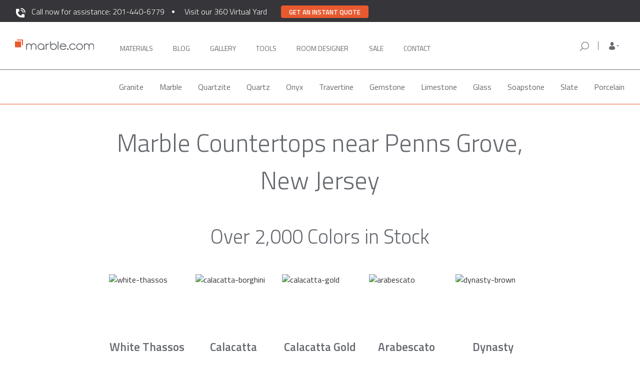

--- FILE ---
content_type: text/html; charset=UTF-8
request_url: https://marble.com/nj/marble-countertops/salem/penns-grove
body_size: 15172
content:
<!doctype html>
<html xmlns="https://www.w3.org/1999/xhtml" lang="en" xml:lang="en">
<head>
    <title>Best Marble Countertops in Penns Grove NJ | Marble.com</title>






                    <meta name="description" content="If you’re looking for marble countertops in Penns Grove NJ, there’s no better place than Marble.com. With 2000+ colors in stock, we can install in just 3 days."/>
                <meta name="keywords" content="granite, countertops, marble, counter tops, granite countertops, vanity tops, granite colors, edges, NJ, NY, PA, CT, kitchen, bathroom, counters, vanity, jacuzzi, fireplaces, estimate, prices"/>
        <meta name="robots" content="index, follow">
    

<meta charset="utf-8">
<meta http-equiv="content-type" content="text/html;charset=UTF-8">
<meta http-equiv="X-UA-Compatible" content="IE=edge">
<meta name="viewport" content="width=device-width, initial-scale=1">
<meta property="fb:app_id" content="379371408924046">
<meta name="p:domain_verify" content="453ceeefb3f5a438fb78f499e492accd"/>
<meta name="msvalidate.01" content="B3D0F964100EF04A79C366DF5D14BAF0"/>
<meta name="csrf-token" content="XN9BQt6Aepr6tutmENSB98DnonkwZpE5ZtvHLPfS"/>
<link rel="shortcut icon" href="/favicon.ico"/>
<meta property="twitter:card" content="summary">
    <meta property="twitter:site" content="@marbledotcom">
    <meta property="twitter:title" content="Best Marble Countertops in Penns Grove NJ | Marble.com">
    <meta property="twitter:description" content="If you’re looking for marble countertops in Penns Grove NJ, there’s no better place than Marble.com. With 2000+ colors in stock, we can install in just 3 days.">
    <meta property="twitter:creator" content="@marbledotcom">
    <meta property="twitter:image:src" content="https://marble.com/img/socials-logo.png">
    <meta property="twitter:domain" content="marble.com">
    
<meta property="og:url" content="https://marble.com/nj/marble-countertops/salem/penns-grove">
    <meta property="og:title" content="Best Marble Countertops in Penns Grove NJ | Marble.com">
    <meta property="og:description" content="If you’re looking for marble countertops in Penns Grove NJ, there’s no better place than Marble.com. With 2000+ colors in stock, we can install in just 3 days.">
    <meta property="og:type" content="website">
    <meta property="og:image" content="https://marble.com/img/socials-logo.png">
    <meta property="og:image:width" content="1200">
    <meta property="og:image:height" content="630">
    <meta property="og:site_name" content="Marble.com">
    


            <link rel="canonical" href="https://marble.com/nj/marble-countertops/salem"/>
    <link rel="preload" href="https://marble.com/css/bootstrap.min.css" as="style" onload="this.onload=null;this.rel='stylesheet'">
<noscript><link rel="stylesheet" href="https://marble.com/css/bootstrap.min.css"></noscript>
<!--<link rel="stylesheet" type="text/css" media="screen" href="/css/bootstrap.min.css">-->
<script async src="https://cdnjs.cloudflare.com/ajax/libs/loadCSS/3.1.0/loadCSS.min.js"></script>
<script src="https://www.google.com/recaptcha/api.js" defer></script>

<link rel="preconnect" href="https://fonts.googleapis.com">
<link rel="preconnect" href="https://fonts.gstatic.com" crossorigin>
<link rel="preload" href="https://fonts.googleapis.com/css2?family=Roboto:ital,wght@0,100;0,300;0,400;0,500;0,700;0,900;1,100;1,300;1,400;1,500;1,700;1,900&display=swap" as="style" onload="this.rel='stylesheet'">
<noscript><link rel="stylesheet" href="https://fonts.googleapis.com/css2?family=Roboto:ital,wght@0,100;0,300;0,400;0,500;0,700;0,900;1,100;1,300;1,400;1,500;1,700;1,900&display=swap"></noscript>
<link rel="preload" href="https://fonts.googleapis.com/css2?family=Titillium+Web:ital,wght@0,200;0,300;0,400;0,600;0,700;1,200;1,300;1,400;1,600;1,700&display=swap" as="style" onload="this.rel='stylesheet'">
<noscript><link rel="stylesheet" href="https://fonts.googleapis.com/css2?family=Titillium+Web:ital,wght@0,200;0,300;0,400;0,600;0,700;1,200;1,300;1,400;1,600;1,700&display=swap"></noscript>
<link rel="stylesheet" media="screen" href="/css/base.css?id=fd7f79cb97f4419e94fe">

    <script async src="/js/hotjar.js"></script>

<script async src="https://www.googletagmanager.com/gtag/js?id=G-Z1W69LT5ER"></script>
<script> window.dataLayer = window.dataLayer || []; function gtag(){dataLayer.push(arguments);} gtag('js', new Date()); gtag('config', 'G-Z1W69LT5ER'); </script>

<script type="application/ld+json">
{
  "@context": "https://schema.org",
  "@type": "Organization",
  "name": "Marble.com",
  "url": "https://marble.com",
  "logo": "https://marble.com/images/logo.png",
   "contactPoint": [
            {
             "@type": "ContactPoint",
             "telephone": "+1-201-440-6779",
             "contactType": "sales",
             "areaServed": [ "US" ]
            }
        ],

  "sameAs": [
    "https://www.facebook.com/marbledotcom",
    "https://www.instagram.com/marbledotcom/",
    "https://www.linkedin.com/company/marble-com/",
    "https://twitter.com/Marbledotcom",
    "https://www.youtube.com/channel/UC-EQCNzBgK3hzTcgUMW8cUQ"
  ]
}
</script>
<script type="application/ld+json">
{
    "@context":"https://schema.org",
    "@type":"WebSite",
    "name":"Marble.com",
    "url":"https://marble.com",
    "potentialAction": {
        "@type": "SearchAction",
        "target": "https://marble.com/search/{search_term_string}?src=mc_google",
        "query-input": "required name=search_term_string"
    }
}
</script>
<script type="application/ld+json">
    {
        "@context": "https://schema.org",
        "@id": "https://marble.com/#webpage",
        "@type": "WebPage",
        "url": "https://marble.com/",
        "name": "Marble.com"
    }
</script>
<!-- Facebook Pixel Code -->
    <script>
        !function (f, b, e, v, n, t, s) {
            if (f.fbq) return;
            n = f.fbq = function () {
                n.callMethod ?
                    n.callMethod.apply(n, arguments) : n.queue.push(arguments)
            };
            if (!f._fbq) f._fbq = n;
            n.push = n;
            n.loaded = !0;
            n.version = '2.0';
            n.queue = [];
            t = b.createElement(e);
            t.defer = !0;
            t.src = v;
            s = b.getElementsByTagName(e)[0];
            s.parentNode.insertBefore(t, s)
        }(window, document, 'script',
            'https://connect.facebook.net/en_US/fbevents.js');
        fbq('init', '1214393988713360');
        fbq('track', 'PageView');
    </script>
<script>
    /* for IE11 compatibility - pass in an array-like object (e.g. a NodeList) and it will be converted to an actual array */
    if (!Array.from) {
        Array.from = function (arrayLike) {
            return Array.prototype.slice.call(arrayLike);
        }
    }

    var getAll = document.querySelectorAll.bind(document);
    var getFirst = document.querySelector.bind(document);
</script>


<link rel="preload" href="https://marble.com/css/icons/css/glyphicons.css" as="style" onload="this.onload=null;this.rel='stylesheet'">
<link rel="preload" href="https://marble.com/css/main.css" as="style" onload="this.onload=null;this.rel='stylesheet'">
<link rel="preload" href="https://marble.com/css/select2.css" as="style" onload="this.onload=null;this.rel='stylesheet'">
<link rel="preload" href="https://marble.com/css/cocoen.min.css" as="style" onload="this.onload=null;this.rel='stylesheet'">
<link rel="preload" href="https://marble.com/css/onecss.css" as="style" onload="this.onload=null;this.rel='stylesheet'">
<link rel="preload" href="https://marble.com/css/onecss2.min.css" as="style" onload="this.onload=null;this.rel='stylesheet'">
<link rel="preload" href="https://marble.com/css/header-footer.css" as="style" onload="this.onload=null;this.rel='stylesheet'">
<!--<noscript><link rel="stylesheet" href="https://marble.com/css/onecss3.css"></noscript>-->
<link rel="preload" href="https://marble.com/css/store-location.css" as="style" onload="this.onload=null;this.rel='stylesheet'">
<noscript><link rel="stylesheet" href="https://marble.com/css/store-location.css"></noscript>
<link rel="preload" href="https://marble.com/css/bottom-navbar-mobile.css" as="style" onload="this.onload=null;this.rel='stylesheet'">
<noscript><link rel="stylesheet" href="https://marble.com/css/bottom-navbar-mobile.css"></noscript>

    <!--<script src="//code.jivosite.com/widget.js" jv-id="O8bbFoJKb7" defer></script>-->

    <script async>(function(s,u,m,o,j,v){j=u.createElement(m);v=u.getElementsByTagName(m)[0];j.async=1;j.src=o;j.dataset.sumoSiteId='0af0be24b2f318dba81535fc75d176fb90081c78cdb0f48d9fbc54c7dc5977f5';v.parentNode.insertBefore(j,v)})(window,document,'script','//load.sumo.com/');</script>

        <link rel="stylesheet" type="text/css" href="//cdn.jsdelivr.net/npm/slick-carousel@1.8.1/slick/slick.min.css"/>
    <link rel="stylesheet" type="text/css" href="/css/pages/local-countertops.css">
    <link rel="stylesheet" type="text/css" href="/css/reviews-component.css">
    <link rel="stylesheet" type="text/css" href="/css/brands-component.css">
</head>
<body>
<nav id="main_navbar" class="navbar navbar-default navbar-lower navbar_main top-nav-collapse affix">
    <div class="assistance-banner">
        <div class="container">
            <p id="assistance-banner__text">
                <img src="https://marble.com/img/phone-white.svg" width="23" height="23" style="margin-right: 10px" /><a href="tel:201-440-6779">Call now for assistance: 201-440-6779</a>
            </p>
            <p id="assistance-virtual-yard">
                <a href="#" onclick="window.location='https://marble.com/virtual-yard'" >Visit our 360 Virtual Yard</a>
            </p>
            <p class="get-a-quote-button-top"><button class="get-a-quote-button-top__btn" type="button" onclick="window.location='https://marble.com/countertop-estimator'">Get an instant quote</button></p>
        </div>
    </div>
    <div class="container" id="first_main_navbar">
        <div class="row container_nav">

            <!-- mobile nav bar -->
            <div class="navbar-header bottombeltmobile">
                <!-- using target="_self" so that links will work on countertop-estimator app -->
                <div class="nav-mobile__menu-row">
                    <button type="button" class="navbar-toggle toggle-menu marbletoggle leftMobileMenuButton">
                        <span class="sr-only">Toggle navigation</span>
                        <span class="icon-bar"></span>
                        <span class="icon-bar"></span>
                        <span class="icon-bar"></span>
                    </button>
                    <div class="header-qr show-xs">
                        <button class="btn btn-qr" id="site-qr-scan-button" data-identifier="site-qr-scan-button">
                            <img src="https://marble.com/img/header/qr-icon.svg" width="24" height="24">
                        </button>
                    </div>
                    <a class="logo-mobile hidden-lg hidden-sm hidden-md" href="/" target="_self">
                        <img class="logo-img-mobile" src="https://marble.com/img/header/marble-logo-new.svg"
                             alt="Marble.com" width="200" height="28">
                    </a>
                    <div id="toggle-mobile-search-form">
                        <img src="https://marble.com/img/header/search-icon.svg" alt="magnifying glass"
                             class="mobile-search-show hide" width="24" height="24">
                        <img src="https://marble.com/img/header/gray-close.svg" alt="hide search bar"
                             class="mobile-search-hide hide">
                    </div>
                    <div id="user-profile-mobile" class="position-anchor show-xs ">
                        <a href="#mobile-sidebar" target="_self" class="navbar-mobile-sidebar" 
                           role="button">
                            <img src="https://marble.com/img/header/mobile-person-logo.svg"
                                 data-image="https://marble.com/img/header/mobile-person-logo-open.svg"
                                 alt="My Account" width="24" height="24">
                            <button type="button" class="navbar-toggle toggle-user hide">
                                <span class="sr-only">Toggle navigation</span>
                                <span class="icon-bar x-transform"></span>
                                <span class="icon-bar x-transform"></span>
                                <span class="icon-bar x-transform"></span>
                            </button>
                        </a>
                    </div>

                    <div id="mobile-phone-call">
                        <a href="tel:201-440-6779"><img src="https://marble.com/phone-white.svg" width="20" height="20" /></a>
                    </div>

                    <!-- mobile search bar -->
                    <form class="mobile-search search_form" action="/search"
                          method="POST" role="search">
                        <div class="fake-shadow"></div>
                        <input type="hidden" name="_token" value="XN9BQt6Aepr6tutmENSB98DnonkwZpE5ZtvHLPfS">
                        <div class="search-field">
                            <div class="input-group">
                                <span class="input-group-btn">
                                    <button class="btn btn-default" type="submit"><img
                                                src="https://marble.com/img/header/search-icon.svg"
                                                alt="orange magnifying glass" width="24px" height="24px"></button>
                                </span>
                                <input type="text" autocomplete="off" class="form-control" placeholder="Search by Material, Stone Name, or Keyword"
                                       name="terms" id="mobile-srch-term"/>
                            </div>
                        </div>
                    </form> <!-- end mobile search bar -->
                </div>
            </div> <!-- end mobile navbar -->

            <!-- desktop navbar -->
            <div class="nav-tablet-and-up" id="main_menu_bar">
                <ul class="nav navbar-nav navbar-left left-navbar-links">
                    <li>
                        <a class="logo" href="/" target="_self">
                            <img class="logo_trans" src="https://marble.com/img/header/marble-logo-new.svg"
                                 alt="Marble.com" width="202" height="28">
                        </a>
                    </li>

                    <li class="main-navigation-link" style="margin-left: 35px">
                        <a class=" nav__option"
                           href="https://marble.com/countertops" target="_self">
                            Materials
                            <span class="hover-box"></span>
                        </a>
                    </li>
                    <li class="main-navigation-link">
                        <a class=" nav__option"
                           href="https://marble.com/articles" target="_self">
                            Blog
                            <span class="hover-box"></span>
                        </a>
                    </li>
                    <li class="main-navigation-link">
                        <a class=" nav__option"
                           href="https://marble.com/galleries" target="_self">
                            Gallery
                            <span class="hover-box"></span>
                        </a>
                    </li>
                    <li class="main-navigation-link">
                        <a class=" nav__option"
                           href="https://marble.com/design-tools" target="_self">
                            Tools
                            <span class="hover-box"></span>
                        </a>
                    </li>
                    <li class="main-navigation-link">
                        <a class=" nav__option"
                           href="https://marble.com/virtual-room-designer/kitchen-visualizer" target="_self" style="width: 105px;">
                            ROOM DESIGNER
                            <span class="hover-box"></span>
                        </a>
                    </li>

                    <li>
                        <a class=" nav__option"
                           
                           href="https://marble.com/sale" target="_self">
                            Sale
                            <span class="hover-box"></span>
                        </a>
                    </li>

                    <li class="main-navigation-link">
                        <a id="last-desktop-nav-link"
                           class=" nav__option"
                           href="https://marble.com/contact" target="_self">
                            Contact
                            <span class="hover-box"></span>
                        </a>
                    </li>
                </ul>

                <ul class="nav navbar-nav list-menu navbar-right nav-tablet-and-up "
                    id="right-nav-section">

                    <li class="nav-item-form right-search-form">
                        <form class="desktop-search search_form  "
                              action="/search" method="POST"
                              role="search">
                            <input type="hidden" name="_token" value="XN9BQt6Aepr6tutmENSB98DnonkwZpE5ZtvHLPfS">
                            <div class="search-field">
                                <div class="input-group">
                                <span class="input-group-btn">
                                    <button class="btn btn-default" type="submit"><img
                                                src="https://marble.com/img/header/search-icon.svg"
                                                alt="orange magnifying glass" width="24" height="24"></button>
                                </span>
                                    <span class="input-group-btn nav-search-close-icon">
                                    <button class="btn btn-default" type="button"><img
                                                src="https://marble.com/img/nav-icons/search-close-icon.svg"
                                                alt="orange magnifying glass" width="24" height="24"></button>
                                    </span>
                                    <input type="text" autocomplete="off" class="form-control" placeholder="Search by Material, Stone Name, or Keyword"
                                           name="terms" id="desktop-srch-term"/>
                                </div>
                            </div>
                        </form>
                    </li>

                    <li class="your-store-location">
                        <div class="right-search-icon">
                            <img src="https://marble.com/img/nav-icons/search-icon.svg" width="24" height="24">
                        </div>
                        <div class="ysl-header">
                            <div class="location-icon"><img src="https://marble.com/img/nav-icons/location-icon.svg" width="24" height="24"></div>
                            <div class="location-info">
                                <div class="store-zip-code-label">Your Store for <span class="zip-code">07086</span></div>
                                <div class="store-location-label"><span class="store-location">RIDGEFIELD PARK, NJ</span> <img class="store-switcher-icon" src="https://marble.com/img/nav-icons/arrow-small-down.svg" width="24" height="24"></div>
                            </div>
                        </div>
                        <div class="ysl-details-box">
                            <div class="zip-code-details-label">Your Store for <span class="zip-code-details">07086</span></div>
                            <div class="store-location-details-label">RIDGEFIELD PARK, NJ</div>
                            <div class="store-addr-line store-addr-line-1">1 Mt Vernon St.</div>
                            <div class="store-addr-line store-addr-line-2">Ridgefield Park, NJ 07660</div>
                            <div class="store-details-phone"><a href="tel:+1 (201) 4406-779">+1 (201) 4406-779</a></div>
                            <div class="store-details-open-container">
                                <span class="store-details-open">Currently Open</span>
                                <span class="store-details-open-info-hours">Today: <span class="today-working-hours">8AM - 5PM</span> <img class="store-working-hours" src="https://marble.com/img/nav-icons/arrow-small-down.svg" width="24" height="24"></span>
                                <div class="store-details-working-hours">
                                    <div>8AM - 5PM Monday - Friday</div>
                                    <div>8AM - 3PM Saturday</div>
                                    <div>Closed - Sunday</div>
                                </div>
                            </div>
                            <div class="box-div-line"></div>
                            <div class="store-change-label">Change your store</div>
                            <div class="store-change-form">
                                <div><img class="store-new-zip-code-icon" src="https://marble.com/img/nav-icons/search-icon.svg" width="20" height="20"><input class="store-new-zip-code" type="text" maxlength="5" pattern="[0-5.]+" name="change_zip_code" placeholder="Enter ZIP code" /></div>
                            </div>
                        </div>
                    </li>

                    <li class="nav-item-dropdown">
                        <span class="dropdown">
                            <a href="#" class="dropdown-toggle" data-toggle="dropdown" role="button"
                               aria-haspopup="true" aria-expanded="false">
                                <span class="dropdown-toggle-icon "></span>
                            </a>
                            <ul class="dropdown-menu">
                                <li>
                                    <a href="https://marble.com/my-materials">My account</a>
                                </li>
                                <li>
                                    <a href="https://marble.com/my-materials">Favorites</a>
                                </li>
                                <li class="main-nav-sign-in-out">
                                                                            <a href="https://marble.com/sign-in">Sign in / register</a>
                                                                    </li>
                            </ul>
                        </span>
                    </li>

                    <li style="margin-left: 10px;">
                        
                        <a id="last-desktop-nav-link" style="display: none !important;"
                           class="nav__option" href="https://marble.com/sign-in" target="_self">
                            SIGN IN
                            <span class="hover-box"></span>
                        </a>
                    </li>


                </ul>
            </div> <!-- end desktop navbar -->

            <!-- mobile side menu -->
            <div class="nav-mobile-background">
                <div id="nav-mobile" aria-role="nav">
                    <!-- mobile search -->
                    <div class="mobile-search-container">
                        <div class="mobile-search-input-container">
                            <form class="mobile-search-form  "
                                  action="/search" method="POST"
                                  role="search">
                                <button class="btn btn-default" type="submit">
                                    <img src="https://marble.com/img/header/search-icon.svg" width="24" height="24" />
                                </button>

                                <input type="hidden" name="_token" value="XN9BQt6Aepr6tutmENSB98DnonkwZpE5ZtvHLPfS">
                                <input class="mobile-search-input" style="width: 80%" type="text" autocomplete="off" placeholder="Search by Material, Stone Name, or Keyword" name="terms" id="desktop-srch-term" />
                            </form>
                        </div>
                    </div>
                    <!-- mobile menu -->
                    <ul>
                        <!--<li class="nav-mobile__item">
                            <a class="nav-mobile__link" href="https://marble.com/" target="_self">Home</a>
                        </li>-->
                        <li class="nav-mobile__item js-materials">
                            <span class="nav-mobile__link">Materials</span>
                            <span class="dropdown-indicator"><i class="fa fa-chevron-down"
                                                                aria-hidden="true"></i></span>
                        </li>
                        <ul class="nav-mobile__material-list">
                            <li class="nav-mobile__material-category ">
                                <a class="nav-mobile__category-link"
                                   href="https://marble.com/countertops" target="_self">All</a>
                            </li>
                            <li class="nav-mobile__material-category ">
                                <a class="nav-mobile__category-link"
                                   href="https://marble.com/granite-countertops"
                                   target="_self">Granite</a></li>
                            <li class="nav-mobile__material-category ">
                                <a class="nav-mobile__category-link"
                                   href="https://marble.com/marble-countertops"
                                   target="_self">Marble</a></li>
                            <li class="nav-mobile__material-category ">
                                <a class="nav-mobile__category-link"
                                   href="https://marble.com/quartzite-countertops"
                                   target="_self">Quartzite</a></li>
                            <li class="nav-mobile__material-category ">
                                <a class="nav-mobile__category-link"
                                   href="https://marble.com/onyx-countertops"
                                   target="_self">Onyx</a></li>
                            <li class="nav-mobile__material-category ">
                                <a class="nav-mobile__category-link"
                                   href="https://marble.com/travertine-countertops"
                                   target="_self">Travertine</a></li>
                            <li class="nav-mobile__material-category ">
                                <a class="nav-mobile__category-link"
                                   href="https://marble.com/quartz-countertops"
                                   target="_self">Quartz</a></li>
                            <li class="nav-mobile__material-category ">
                                <a class="nav-mobile__category-link"
                                   href="https://marble.com/gemstone-countertops"
                                   target="_self">Gemstone</a></li>
                            <li class="nav-mobile__material-category ">
                                <a class="nav-mobile__category-link"
                                   href="https://marble.com/limestone-countertops"
                                   target="_self">Limestone</a></li>
                            <li class="nav-mobile__material-category ">
                                <a class="nav-mobile__category-link"
                                   href="https://marble.com/glass-countertops"
                                   target="_self">Glass</a></li>
                            <li class="nav-mobile__material-category ">
                                <a class="nav-mobile__category-link"
                                   href="https://marble.com/slate-countertops"
                                   target="_self">Slate</a></li>
                            <li class="nav-mobile__material-category ">
                                <a class="nav-mobile__category-link"
                                   href="https://marble.com/soapstone-countertops"
                                   target="_self">Soapstone</a></li>
                        </ul>
                        <li class="nav-mobile__item">
                            <a class="nav-mobile__link" href="https://marble.com/articles" target="_self">Blog</a>
                        </li>
                        <li class="nav-mobile__item">
                            <a class="nav-mobile__link" href="https://marble.com/galleries" target="_self">Gallery</a>
                        </li>
                        <li class="nav-mobile__item">
                            <a class="nav-mobile__link" href="https://marble.com/design-tools" target="_self">Tools</a>
                        </li>
                        <li class="nav-mobile__item">
                            <a class="nav-mobile__link" href="https://marble.com/virtual-room-designer/kitchen-visualizer" target="_self">Room Designer</a>
                        </li>
                        <!--<li class="nav-mobile__item">
                            <a class="nav-mobile__link" href="https://marble.com/countertop-estimator" target="_blank">Get
                                a Quote</a>
                        </li>-->
                    </ul>

                    <div class="mobile-menu-get-quote-container">
                        <div class="get-a-quote-button" onclick="window.location = '/countertop-estimator';">Get a Quote</div>
                        <div class="call-an-agent-text">Or Call an Agent</div>
                        <a href="tel:201-440-6779"><div class="call-an-agent-button"><img src="https://marble.com/phone-orange.svg" width="12" height="12" />201-440-6779</div></a>
                    </div>

                    <div id="nav-mobile-mini-footer" aria-role="nav">
                        <ul id="nav-mobile-mini-footer__list">
                            <li>
                                <a href="https://marble.com/contact" class="nav-mobile__link nav-mobile__link--footer"
                                   target="_self" >
                                    <span class="mobile-menu-contact-us">Contact</span>
                                </a>
                            </li>

                            <li>
                                <a href="https://marble.com/" class="nav-mobile__link nav-mobile__link--footer"
                                   target="_self" >
                                    <span class="mobile-menu-give-feedback">Give Feedback</span>
                                </a>
                            </li>

                            <!--<li>
                                <p class="nav-mobile__link nav-mobile__linkhyphenhyphentoavoidei11errorfooter" onclick="getFirst('#feedback-form').classList.add('show');">
                                    Give Feedback
                                </p>
                            </li>-->

                            <li>
                                <a href="https://marble.com/help-center"
                                   class="nav-mobile__link nav-mobile__link--footer" target="_self" >
                                    Frequently Asked Questions
                                </a>
                            </li>
                            <div id="social-icons-wrapper">
                                <a href="https://instagram.com/marbledotcom" target="_blank"
                                   class="btn btn-social-icon">
                                    <img src="https://marble.com/img/header/instagram.svg" alt="instagram logo" width="22" height="22">
                                </a>

                                <a href="https://twitter.com/Marbledotcom" target="_blank" class="btn btn-social-icon">
                                    <i class="fa fa-twitter"></i>
                                </a>

                                <a href="https://www.facebook.com/marbledotcom" target="_blank"
                                   class="btn btn-social-icon">
                                    <i class="fa fa-facebook"></i>
                                </a>
                            </div>

                            <div class="legal-link-row">
                                <a href="https://marble.com/privacy-policy" target="_self" >Privacy
                                    Policy</a>
                                &bull;
                                <a href="https://marble.com/terms-conditions" target="_self" >Terms of
                                    Service</a>
                            </div>

                        </ul>
                    </div>
                </div>

            </div> <!-- end mobile side menu -->
            <div class="nav-mobile-sidebar">
                <div class="sidebar-wrapper">
                    <ul class="nav sidebar-nav">
                        <li class="nav-item">
                            <a href="https://marble.com/sign-in"
                                class="nav-link">My account</a>
                        </li>
                        <li class="nav-item">
                            <a href="https://marble.com/sign-in"
                                class="nav-link">Favorites</a>
                        </li>
                    </ul>
                    <div class="sidebar-account">
                        <div class="row">
                                                            <div class="col-xs-6">
                                    <a href="https://marble.com/sign-in">
                                        <button class="btn btn-orange btn-block">Sign in</button>
                                    </a>
                                </div>
                                <div class="col-xs-6">
                                    <a href="https://marble.com/sign-up">
                                        <button class="btn btn-outline-orange btn-block">Register</button>
                                    </a>
                                </div>
                                                    </div>
                    </div>
                </div>
            </div>
        </div>
    </div>
    <div id="material_navigation2" class="page-scroll hidden-xs affix-top materials-header-nav">
    <div class="container">
        <ul class="nav nav-tabs nav_mat" role="tablist">
                                                                        <li class="menu_material_categories "
                            data-category_id="35" data-friendly_url="granite">
                            <a href="https://marble.com/granite-countertops">Granite</a>
                        </li>
                                                                                <li class="menu_material_categories "
                            data-category_id="36" data-friendly_url="marble">
                            <a href="https://marble.com/marble-countertops">Marble</a>
                        </li>
                                                                                <li class="menu_material_categories "
                            data-category_id="43" data-friendly_url="quartzite">
                            <a href="https://marble.com/quartzite-countertops">Quartzite</a>
                        </li>
                                                                                <li class="menu_material_categories "
                            data-category_id="38" data-friendly_url="quartz">
                            <a href="https://marble.com/quartz-countertops">Quartz</a>
                        </li>
                                                                                <li class="menu_material_categories "
                            data-category_id="39" data-friendly_url="onyx">
                            <a href="https://marble.com/onyx-countertops">Onyx</a>
                        </li>
                                                                                <li class="menu_material_categories "
                            data-category_id="40" data-friendly_url="travertine">
                            <a href="https://marble.com/travertine-countertops">Travertine</a>
                        </li>
                                                                                <li class="menu_material_categories "
                            data-category_id="41" data-friendly_url="gemstone">
                            <a href="https://marble.com/gemstone-countertops">Gemstone</a>
                        </li>
                                                                                <li class="menu_material_categories "
                            data-category_id="42" data-friendly_url="limestone">
                            <a href="https://marble.com/limestone-countertops">Limestone</a>
                        </li>
                                                                                <li class="menu_material_categories "
                            data-category_id="45" data-friendly_url="glass">
                            <a href="https://marble.com/glass-countertops">Glass</a>
                        </li>
                                                                                                                    <li class="menu_material_categories "
                            data-category_id="47" data-friendly_url="soapstone">
                            <a href="https://marble.com/soapstone-countertops">Soapstone </a>
                        </li>
                                                                                <li class="menu_material_categories "
                            data-category_id="49" data-friendly_url="slate">
                            <a href="https://marble.com/slate-countertops">Slate</a>
                        </li>
                                                                                <li class="menu_material_categories "
                            data-category_id="55" data-friendly_url="porcelain">
                            <a href="https://marble.com/porcelain-countertops">Porcelain</a>
                        </li>
                                                        </ul>
    </div>
</div>    <div id="material_navigation2" class="page-scroll hidden-xs affix-top articles-header-nav" style="display: none">
    <div class="container">
        <ul class="nav nav-tabs nav_mat" role="tablist">
            <li class="menu_material_categories">
                <a  href="/articles">All</a>
            </li>
            <li class="menu_material_categories">
                <a  href="/articles/categories/maintenance">Maintenance</a>
            </li>
            <li class="menu_material_categories">
                <a  href="/articles/categories/buying-guide">Buying Guide</a>
            </li>
            <li class="menu_material_categories">
                <a  href="/articles/categories/design">Design</a>
            </li>
            <li class="menu_material_categories">
                <a  href="/articles/categories/countertops-tips">Countertops Tips</a>
            </li>
        </ul>
    </div>
</div></nav>

<main id="pjax-container">

        <div class="container">
  <div class="page-title-border-padding page-title-flex"   style="justify-content: flex-end;" >

  <!-- Breadcrumbs -->
  
                  <!-- B -->
          <h1 class="page-title">
                          Marble Countertops near Penns Grove, New Jersey
                        </h1>
          </div>
</div>

    <div class="container">
        <section id="colors">
            <h2>Over 2,000 Colors in Stock</h2>
            <div class="flex">
                                    <figure>
<div class="aspect-ratio__base">
<img class="lazyload"
data-srcset="/img/local-countertops/marble/white-thassos-180.jpg 180w,
/img/local-countertops/marble/white-thassos-280.jpg 280w" 
sizes="(max-width: 546px) 180px,
(max-width: 769px) 280px,
180px"
data-src="/img/local-countertops/marble/white-thassos-180.jpg"
alt="white-thassos"/>
</div>
<figcaption>White Thassos</figcaption>
</figure>
                                    <figure>
<div class="aspect-ratio__base">
<img class="lazyload"
data-srcset="/img/local-countertops/marble/calacatta-borghini-180.jpg 180w,
/img/local-countertops/marble/calacatta-borghini-280.jpg 280w" 
sizes="(max-width: 546px) 180px,
(max-width: 769px) 280px,
180px"
data-src="/img/local-countertops/marble/calacatta-borghini-180.jpg"
alt="calacatta-borghini"/>
</div>
<figcaption>Calacatta Borghini</figcaption>
</figure>
                                    <figure>
<div class="aspect-ratio__base">
<img class="lazyload"
data-srcset="/img/local-countertops/marble/calacatta-gold-180.jpg 180w,
/img/local-countertops/marble/calacatta-gold-280.jpg 280w" 
sizes="(max-width: 546px) 180px,
(max-width: 769px) 280px,
180px"
data-src="/img/local-countertops/marble/calacatta-gold-180.jpg"
alt="calacatta-gold"/>
</div>
<figcaption>Calacatta Gold</figcaption>
</figure>
                                    <figure>
<div class="aspect-ratio__base">
<img class="lazyload"
data-srcset="/img/local-countertops/marble/arabescato-180.jpg 180w,
/img/local-countertops/marble/arabescato-280.jpg 280w" 
sizes="(max-width: 546px) 180px,
(max-width: 769px) 280px,
180px"
data-src="/img/local-countertops/marble/arabescato-180.jpg"
alt="arabescato"/>
</div>
<figcaption>Arabescato</figcaption>
</figure>
                                    <figure>
<div class="aspect-ratio__base">
<img class="lazyload"
data-srcset="/img/local-countertops/marble/dynasty-brown-180.jpg 180w,
/img/local-countertops/marble/dynasty-brown-280.jpg 280w" 
sizes="(max-width: 546px) 180px,
(max-width: 769px) 280px,
180px"
data-src="/img/local-countertops/marble/dynasty-brown-180.jpg"
alt="dynasty-brown"/>
</div>
<figcaption>Dynasty Brown</figcaption>
</figure>
                                    <figure>
<div class="aspect-ratio__base">
<img class="lazyload"
data-srcset="/img/local-countertops/marble/bianco-goia-180.jpg 180w,
/img/local-countertops/marble/bianco-goia-280.jpg 280w" 
sizes="(max-width: 546px) 180px,
(max-width: 769px) 280px,
180px"
data-src="/img/local-countertops/marble/bianco-goia-180.jpg"
alt="bianco-goia"/>
</div>
<figcaption>Bianco Goia</figcaption>
</figure>
                                    <figure>
<div class="aspect-ratio__base">
<img class="lazyload"
data-srcset="/img/local-countertops/marble/bianco-altissimo-180.jpg 180w,
/img/local-countertops/marble/bianco-altissimo-280.jpg 280w" 
sizes="(max-width: 546px) 180px,
(max-width: 769px) 280px,
180px"
data-src="/img/local-countertops/marble/bianco-altissimo-180.jpg"
alt="bianco-altissimo"/>
</div>
<figcaption>Bianco Altissimo</figcaption>
</figure>
                                    <figure>
<div class="aspect-ratio__base">
<img class="lazyload"
data-srcset="/img/local-countertops/marble/calacatta-michelangelo-180.jpg 180w,
/img/local-countertops/marble/calacatta-michelangelo-280.jpg 280w" 
sizes="(max-width: 546px) 180px,
(max-width: 769px) 280px,
180px"
data-src="/img/local-countertops/marble/calacatta-michelangelo-180.jpg"
alt="calacatta-michelangelo"/>
</div>
<figcaption>Calacatta Michelangelo</figcaption>
</figure>
                                    <figure>
<div class="aspect-ratio__base">
<img class="lazyload"
data-srcset="/img/local-countertops/marble/crema-marfil-180.jpg 180w,
/img/local-countertops/marble/crema-marfil-280.jpg 280w" 
sizes="(max-width: 546px) 180px,
(max-width: 769px) 280px,
180px"
data-src="/img/local-countertops/marble/crema-marfil-180.jpg"
alt="crema-marfil"/>
</div>
<figcaption>Crema Marfil</figcaption>
</figure>
                                    <figure>
<div class="aspect-ratio__base">
<img class="lazyload"
data-srcset="/img/local-countertops/marble/red-jasper-180.jpg 180w,
/img/local-countertops/marble/red-jasper-280.jpg 280w" 
sizes="(max-width: 546px) 180px,
(max-width: 769px) 280px,
180px"
data-src="/img/local-countertops/marble/red-jasper-180.jpg"
alt="red-jasper"/>
</div>
<figcaption>Red Jasper</figcaption>
</figure>
                                    <figure>
<div class="aspect-ratio__base">
<img class="lazyload"
data-srcset="/img/local-countertops/marble/bianco-venato-180.jpg 180w,
/img/local-countertops/marble/bianco-venato-280.jpg 280w" 
sizes="(max-width: 546px) 180px,
(max-width: 769px) 280px,
180px"
data-src="/img/local-countertops/marble/bianco-venato-180.jpg"
alt="bianco-venato"/>
</div>
<figcaption>Bianco Venato</figcaption>
</figure>
                                    <figure>
<div class="aspect-ratio__base">
<img class="lazyload"
data-srcset="/img/local-countertops/marble/statuario-180.jpg 180w,
/img/local-countertops/marble/statuario-280.jpg 280w" 
sizes="(max-width: 546px) 180px,
(max-width: 769px) 280px,
180px"
data-src="/img/local-countertops/marble/statuario-180.jpg"
alt="statuario"/>
</div>
<figcaption>Statuario</figcaption>
</figure>
                                    <figure>
<div class="aspect-ratio__base">
<img class="lazyload"
data-srcset="/img/local-countertops/marble/white-carrara-180.jpg 180w,
/img/local-countertops/marble/white-carrara-280.jpg 280w" 
sizes="(max-width: 546px) 180px,
(max-width: 769px) 280px,
180px"
data-src="/img/local-countertops/marble/white-carrara-180.jpg"
alt="white-carrara"/>
</div>
<figcaption>White Carrara</figcaption>
</figure>
                                    <figure>
<div class="aspect-ratio__base">
<img class="lazyload"
data-srcset="/img/local-countertops/marble/portoro-genuine-180.jpg 180w,
/img/local-countertops/marble/portoro-genuine-280.jpg 280w" 
sizes="(max-width: 546px) 180px,
(max-width: 769px) 280px,
180px"
data-src="/img/local-countertops/marble/portoro-genuine-180.jpg"
alt="portoro-genuine"/>
</div>
<figcaption>Portoro Genuine</figcaption>
</figure>
                                    <figure>
<div class="aspect-ratio__base">
<img class="lazyload"
data-srcset="/img/local-countertops/marble/black-marquina-180.jpg 180w,
/img/local-countertops/marble/black-marquina-280.jpg 280w" 
sizes="(max-width: 546px) 180px,
(max-width: 769px) 280px,
180px"
data-src="/img/local-countertops/marble/black-marquina-180.jpg"
alt="black-marquina"/>
</div>
<figcaption>Black Marquina</figcaption>
</figure>
                            </div>
        </section>

        <section id="offer">
            <h2>
                                    Shop Our Selection of Marble Countertops near Penns Grove, NJ
                            </h2>
            <p>
                                    Marble is one of the most popular stones used for quality countertops: from traditional homes to modern decor, there are endless applications for this beautiful and versatile material. Marble is available in a variety of colors, from elegant bright white to sleek gray and sophisticated black. At Marble.com, our service, equipment, and materials are second to none. We offer a selection of more than 2,000 stone colors that will suit any style and budget for marble countertops in Penns Grove, New Jersey. 
          Shop from the most in-demand materials like Calacatta, Carrara, and Statuario, or browse our selection of exotic marble slabs, some of the most unique pieces in the United States. Our premium quality stone and advanced technological abilities set us apart from our competitors. Visit one of our convenient Penns Grove, New Jersey showrooms to receive complimentary samples, quick estimates, and design assistance; schedule templating appointments; and complete final slab purchases. Customer satisfaction is our top priority, and we proudly strive to go beyond the industry standard to meet your individual design needs.
                            </p>
        </section>

        <section id="process">
            <h2>Our Process</h2>
            <div class="flex">
                <figure>
                    <img class="lazyload"
                         data-src="/img/local-countertops/process/estimate.svg"
                         alt="estimate project size">
                    <figcaption>Free Estimate</figcaption>
                </figure>
                <figure>
                    <img class="lazyload"
                         data-src="/img/local-countertops/process/select.svg"
                         alt="select stones">
                    <figcaption>Select your stone</figcaption>
                </figure>
                <figure>
                    <img class="lazyload"
                         data-src="/img/local-countertops/process/schedule.svg"
                         alt="schedule templating">
                    <figcaption>Schedule Template</figcaption>
                </figure>
                <figure>
                    <img class="lazyload"
                         data-src="/img/local-countertops/process/final-select.svg"
                         alt="final selection of stones">
                    <figcaption>Final Slab Selection</figcaption>
                </figure>
                <figure>
                    <img class="lazyload"
                         data-src="/img/local-countertops/process/installation.svg"
                         alt="installation worker">
                    <figcaption>Installation Day</figcaption>
                </figure>
            </div>
        </section>

        <section id="services">
            <h2>Our Services</h2>

            <div id="carousel" class="carousel">
                <div class="slide">
                    <figure>
                        <img class="lazyload"
                             data-srcset="/img/local-countertops/countertops-loc/countertops-180.jpg 180w,
                                /img/local-countertops/countertops-loc/countertops-280.jpg 280w"
                             sizes="(max-width: 546px) 180px,
                                (max-width: 769px) 280px,
                                180px"
                             data-src="/img/local-countertops/countertops-loc/countertops-180.jpg"

                             alt="example of countertop work">
                    </figure>
                </div>
                <div class="slide">
                    <img class="lazyload"
                         data-srcset="/img/local-countertops/countertops-loc/backsplashes-180.jpg 180w,
                                /img/local-countertops/countertops-loc/backsplashes-280.jpg 280w"
                         sizes="(max-width: 546px) 180px,
                                (max-width: 769px) 280px,
                                180px"
                         data-src="/img/local-countertops/countertops-loc/backsplashes-180.jpg"

                         alt="example of backsplash work">
                </div>
                <div class="slide">
                    <img class="lazyload"
                         data-srcset="/img/local-countertops/countertops-loc/fireplace-180.jpg 180w,
                                /img/local-countertops/countertops-loc/fireplace-280.jpg 280w"
                         sizes="(max-width: 546px) 180px,
                                (max-width: 769px) 280px,
                                180px"
                         data-src="/img/local-countertops/countertops-loc/fireplace-180.jpg"

                         alt="example of fireplace work">
                </div>
                <div class="slide">
                    <img class="lazyload"
                         data-srcset="/img/local-countertops/countertops-loc/vanity-180.jpg 180w,
                                /img/local-countertops/countertops-loc/vanity-280.jpg 280w"
                         sizes="(max-width: 546px) 180px,
                                (max-width: 769px) 280px,
                                180px"
                         data-src="/img/local-countertops/countertops-loc/vanity-180.jpg"

                         alt="example of vanity work">
                </div>
                <div class="slide">
                    <img class="lazyload"
                         data-srcset="/img/local-countertops/countertops-loc/laundry-180.jpg 180w,
                                /img/local-countertops/countertops-loc/laundry-280.jpg 280w"
                         sizes="(max-width: 546px) 180px,
                                (max-width: 769px) 280px,
                                180px"
                         data-src="/img/local-countertops/countertops-loc/laundry-180.jpg"

                         alt="example of laundry room work">
                </div>
                <div class="slide">
                    <img class="lazyload"
                         data-srcset="/img/local-countertops/countertops-loc/offices-180.jpg 180w,
                                /img/local-countertops/countertops-loc/offices-280.jpg 280w"
                         sizes="(max-width: 546px) 180px,
                                (max-width: 769px) 280px,
                                180px"
                         data-src="/img/local-countertops/countertops-loc/offices-180.jpg"

                         alt="example of office work">
                </div>
                <div class="slide">
                    <img class="lazyload"
                         data-srcset="/img/local-countertops/countertops-loc/outdoor-180.jpg 180w,
                                /img/local-countertops/countertops-loc/outdoor-280.jpg 280w"
                         sizes="(max-width: 546px) 180px,
                                (max-width: 769px) 280px,
                                180px"
                         data-src="/img/local-countertops/countertops-loc/outdoor-180.jpg"

                         alt="example of outdoor work">
                </div>
                <div class="slide">
                    <img class="lazyload"
                         data-srcset="/img/local-countertops/countertops-loc/bars-restaurants-180.jpg 180w,
                                /img/local-countertops/countertops-loc/bars-restaurants-280.jpg 280w"
                         sizes="(max-width: 546px) 180px,
                                (max-width: 769px) 280px,
                                180px"
                         data-src="/img/local-countertops/countertops-loc/bars-restaurants-180.jpg"

                         alt="example of bar/restaurant work">
                </div>
                <div class="slide">
                    <img class="lazyload"
                         data-srcset="/img/local-countertops/countertops-loc/tubs-180.jpg 180w,
                                /img/local-countertops/countertops-loc/tubs-280.jpg 280w"
                         sizes="(max-width: 546px) 180px,
                                (max-width: 769px) 280px,
                                180px"
                         data-src="/img/local-countertops/countertops-loc/tubs-180.jpg"

                         alt="example of bath tub work">
                </div>
            </div>
        </section>

        <section id="closest-location">
            <h2>Our Closest Facility</h2>

            <div class="row">
                <div class="col-xs-12 col-md-5">
                    <div class="contact_details">
                        <img src="https://marble.com/img/Locations_contact/49580.png" class="img-responsive"
                             alt="Marble Countertops near Penns Grove, New Jersey" title="Marble Countertops near Penns Grove, New Jersey"/>

                        <h3 class="contact_details--city">Ridgefield Park, NJ</h3>

                        <!-- not sure what this was for: onclick="copyToClipboard('loc')" -->
                        <a href="#" id="loc">1 Mt Vernon St. Ridgefield Park, NJ 07660</a>

                        <div class="contact_details__labels-values-wrapper">
                            <div class="contact_details__labels">
                                <div class="main_font_color">
                                    Phone:
                                </div>
                                <div class="main_font_color">
                                    Fax:
                                </div>
                                <div class="main_font_color">
                                    Email:
                                </div>
                                <div title="Hours" class="main_font_color">
                                    Hours:
                                </div>
                            </div>
                            <div class="contact_details__values">
                                <a title="Phone" href="tel:(201) 440-6779">
                                    (201) 440-6779
                                </a>

                                <a title="Fax" href="tel:(201) 440-6855">
                                    (201) 440-6855
                                </a>

                                <a title="email" href="mailto:sales@marble.com">
                                    sales@marble.com
                                </a>

                                <p>
                                    8:00 am - 5:00 pm Monday - Friday

                                                                            <br/>
                                        8:00 am - 3:00 pm Saturday
                                                                    </p>
                            </div>
                        </div>

                    </div>
                </div>
                <div class="col-xs-12 col-md-7">
                    <div class="contact-map">
                                                    <iframe width="625" frameborder="0" style="border:0"
                                    src="https://www.google.com/maps/embed/v1/directions?key=AIzaSyC02PwtLh-iZojvQzC7fN6VySVnkzkRZrc&origin=place_id:ChIJOwg_06VPwokRYv534QaPC8g&destination=1%20Mt%20Vernon%20St.%20Ridgefield%20Park%2C%20NJ%2007660"
                                    allowfullscreen></iframe>
                                            </div>
                </div>
            </div>
        </section>
    </div>

    <section id="banner">
        <div class="container">
            <h2>View Our Locations</h2>
            <p class="summary">
                Find the closest Marble.com location near you.
            </p>
            <p class="text-center">
                <a href="/contact?utm_source=local_landing&utm_medium=banner&utm_campaign=Local_seo">
                    <button class="btn btn-orange">Contact Us Today</button>
                </a>
            </p>
        </div>
    </section>

    
        <section id="virtual-yard">

            <div class="container">
                <h2>Ridgefield Park 360° Slab Yard</h2>
                <div class="images">
                    <div class="row">
                        <div class="col-xs-6 col-md-3">
                            <img src="/img/virtual-yard/a5c29c4974e0da7a61f8c3af2bf63ede.png" class="img-responsive">
                        </div>
                        <div class="col-xs-6 col-md-3">
                            <img src="/img/virtual-yard/c698942738fc46a74912f49c3577339f.png" class="img-responsive">
                        </div>
                        <div class="col-xs-6 col-md-3">
                            <img src="/img/virtual-yard/7347013fac4830f55daee4353744b6ec.png" class="img-responsive">
                        </div>
                        <div class="col-xs-6 col-md-3">
                            <img src="/img/virtual-yard/e0e725fc0f112aeb0796ee135edcfc15.png" class="img-responsive">
                        </div>
                    </div>
                </div>
                <p class="summary">
                    Take a virtual tour of the marble.com expansive natural stone yard located in Ridgefield Park, New
                    Jersey, and find your dream countertop today. Browse our inventory of over 100,000 slabs in over
                    2,000 unique colors, from the comfort of your own home. Choose from high quality natural stone such
                    as granite, marble, quartzite, soapstone, limestone, travertine, or onyx, or explore an
                    unprecedented selection of engineered materials including quartz, porcelain, and glass. At
                    marble.com you will be sure to find a material for any project, of any size, at the best price!
                </p>
                <div class="explore">
                    <a href="https://marble.com/virtual-yard">
                        <button class="btn btn-orange">Explore</button>
                    </a>
                </div>
            </div>

        </section>

    
    <section id="brands">
    <div class="container">
        <div class="brand-row">
            <div class="brand-row__brand">
                <img draggable="false" width="180" height="139" data-src="/img/homepage/reliance-2.webp" alt="logo of reliance quartz brand" class="lazyload img-responsive center-block brand-img">
            </div>
            <div class="brand-row__brand">
                <img draggable="false" width="191" height="76" data-src="/img/homepage/venastone-2.webp" alt="logo of venastone brand" class="lazyload img-responsive center-block brand-img">
            </div>
            <div class="brand-row__brand">
                <img draggable="false" width="150" height="42" data-src="/img/homepage/quantra.svg" alt="logo of quantra brand" class="lazyload img-responsive center-block brand-img">
            </div>
            <div class="brand-row__brand">
                <img draggable="false" width="170" height="55" data-src="/img/homepage/caesarstone-2.webp" alt="logo of caesarstone brand" class="lazyload img-responsive center-block brand-img">
            </div>
            <div class="brand-row__brand">
                <img draggable="false" width="145" height="67" data-src="/img/homepage/cambria-2.webp" alt="logo of reliance quartz brand" class="lazyload img-responsive center-block brand-img">
            </div>
            <div class="brand-row__brand">
                <img draggable="false" width="170" height="130" data-src="/img/homepage/pentalquartz-2.webp" alt="logo of brand" class="lazyload img-responsive center-block brand-img">
            </div>
        </div>
    </div>
</section>
    <div class="container">
                <section id="reviews">
    <h2 class="reviews-title">What Our Customers Say</h2>
            <div class="row">
                            <div class="col-sm-6 col-xs-12 review-margin">
                    <p class="name">
                        Darbee Plemmons
                        <img class="logo" src="/img/local-countertops/countertops-loc/google-logo.png" alt="google logo">
                    </p>
                    <svg focusable="false" viewBox="0 0 24 24" aria-hidden="true" role="presentation" class="star full">
<path d="M12 17.27L18.18 21l-1.64-7.03L22 9.24l-7.19-.61L12 2 9.19 8.63 2 9.24l5.46 4.73L5.82 21z"></path>
</svg><svg focusable="false" viewBox="0 0 24 24" aria-hidden="true" role="presentation" class="star full">
<path d="M12 17.27L18.18 21l-1.64-7.03L22 9.24l-7.19-.61L12 2 9.19 8.63 2 9.24l5.46 4.73L5.82 21z"></path>
</svg><svg focusable="false" viewBox="0 0 24 24" aria-hidden="true" role="presentation" class="star full">
<path d="M12 17.27L18.18 21l-1.64-7.03L22 9.24l-7.19-.61L12 2 9.19 8.63 2 9.24l5.46 4.73L5.82 21z"></path>
</svg><svg focusable="false" viewBox="0 0 24 24" aria-hidden="true" role="presentation" class="star full">
<path d="M12 17.27L18.18 21l-1.64-7.03L22 9.24l-7.19-.61L12 2 9.19 8.63 2 9.24l5.46 4.73L5.82 21z"></path>
</svg><svg focusable="false" viewBox="0 0 24 24" aria-hidden="true" role="presentation" class="star full">
<path d="M12 17.27L18.18 21l-1.64-7.03L22 9.24l-7.19-.61L12 2 9.19 8.63 2 9.24l5.46 4.73L5.82 21z"></path>
</svg>
                    <p class="review">Since we were looking to order marble countertops online, we were referred to marble com by our contractor and I can say with confidence that it was the right choice. First of all, they have affordable granite and marble NJ, we had a tight budget and we still had a few dozen options on colors in granite, where other places would give us 3 or 4. Second, they came out to measure the day after our cabinets went in and installed in 2 days. If you’re looking for good quality of work, a great selection of stone countertops NJ and a fast turn around this is the place for you.</p>
                </div>
                            <div class="col-sm-6 col-xs-12 review-margin">
                    <p class="name">
                        Rene Wolfe
                        <img class="logo" src="/img/local-countertops/countertops-loc/google-logo.png" alt="google logo">
                    </p>
                    <svg focusable="false" viewBox="0 0 24 24" aria-hidden="true" role="presentation" class="star full">
<path d="M12 17.27L18.18 21l-1.64-7.03L22 9.24l-7.19-.61L12 2 9.19 8.63 2 9.24l5.46 4.73L5.82 21z"></path>
</svg><svg focusable="false" viewBox="0 0 24 24" aria-hidden="true" role="presentation" class="star full">
<path d="M12 17.27L18.18 21l-1.64-7.03L22 9.24l-7.19-.61L12 2 9.19 8.63 2 9.24l5.46 4.73L5.82 21z"></path>
</svg><svg focusable="false" viewBox="0 0 24 24" aria-hidden="true" role="presentation" class="star full">
<path d="M12 17.27L18.18 21l-1.64-7.03L22 9.24l-7.19-.61L12 2 9.19 8.63 2 9.24l5.46 4.73L5.82 21z"></path>
</svg><svg focusable="false" viewBox="0 0 24 24" aria-hidden="true" role="presentation" class="star full">
<path d="M12 17.27L18.18 21l-1.64-7.03L22 9.24l-7.19-.61L12 2 9.19 8.63 2 9.24l5.46 4.73L5.82 21z"></path>
</svg><svg focusable="false" viewBox="0 0 24 24" aria-hidden="true" role="presentation" class="star full">
<path d="M12 17.27L18.18 21l-1.64-7.03L22 9.24l-7.19-.61L12 2 9.19 8.63 2 9.24l5.46 4.73L5.82 21z"></path>
</svg>
                    <p class="review">I was looking to order granite countertops online and I’m very happy we decided to go with marble com instead of other granite stores NJ because they have in-house granite fabricators NJ. They do all the cutting and polishing on the spot, and their installers come to do the job, it’s much easier than trying to track down contractors. If you are looking to get a new granite and marble for your home, no better place than Marble.com because they have the cheapest granite countertops NJ. Not to mention their prices were lower and they do the work much faster. In addition to that, they have the biggest selection of new jersey granite and marble.</p>
                </div>
                    </div>
            <div class="row">
                            <div class="col-sm-6 col-xs-12 review-margin">
                    <p class="name">
                        Eugene Medina
                        <img class="logo" src="/img/local-countertops/countertops-loc/google-logo.png" alt="google logo">
                    </p>
                    <svg focusable="false" viewBox="0 0 24 24" aria-hidden="true" role="presentation" class="star full">
<path d="M12 17.27L18.18 21l-1.64-7.03L22 9.24l-7.19-.61L12 2 9.19 8.63 2 9.24l5.46 4.73L5.82 21z"></path>
</svg><svg focusable="false" viewBox="0 0 24 24" aria-hidden="true" role="presentation" class="star full">
<path d="M12 17.27L18.18 21l-1.64-7.03L22 9.24l-7.19-.61L12 2 9.19 8.63 2 9.24l5.46 4.73L5.82 21z"></path>
</svg><svg focusable="false" viewBox="0 0 24 24" aria-hidden="true" role="presentation" class="star full">
<path d="M12 17.27L18.18 21l-1.64-7.03L22 9.24l-7.19-.61L12 2 9.19 8.63 2 9.24l5.46 4.73L5.82 21z"></path>
</svg><svg focusable="false" viewBox="0 0 24 24" aria-hidden="true" role="presentation" class="star full">
<path d="M12 17.27L18.18 21l-1.64-7.03L22 9.24l-7.19-.61L12 2 9.19 8.63 2 9.24l5.46 4.73L5.82 21z"></path>
</svg><svg focusable="false" viewBox="0 0 24 24" aria-hidden="true" role="presentation" class="star full">
<path d="M12 17.27L18.18 21l-1.64-7.03L22 9.24l-7.19-.61L12 2 9.19 8.63 2 9.24l5.46 4.73L5.82 21z"></path>
</svg>
                    <p class="review">After getting a few other quotes on marble countertops nj and quartz countertops nj from different granite stores in New Jersey we ultimately ended up back where we started, with excellent service, best price, and the biggest selection. When you walk around looking at all the different materials and granite slabs they have, it’s easily the most you’ll find anywhere in the area. Their installers were very professional and cleaned up after they installed granite slabs NJ. Great company to get your US granite and marble NJ.</p>
                </div>
                            <div class="col-sm-6 col-xs-12 review-margin">
                    <p class="name">
                        Gregory Alexander
                        <img class="logo" src="/img/local-countertops/countertops-loc/google-logo.png" alt="google logo">
                    </p>
                    <svg focusable="false" viewBox="0 0 24 24" aria-hidden="true" role="presentation" class="star full">
<path d="M12 17.27L18.18 21l-1.64-7.03L22 9.24l-7.19-.61L12 2 9.19 8.63 2 9.24l5.46 4.73L5.82 21z"></path>
</svg><svg focusable="false" viewBox="0 0 24 24" aria-hidden="true" role="presentation" class="star full">
<path d="M12 17.27L18.18 21l-1.64-7.03L22 9.24l-7.19-.61L12 2 9.19 8.63 2 9.24l5.46 4.73L5.82 21z"></path>
</svg><svg focusable="false" viewBox="0 0 24 24" aria-hidden="true" role="presentation" class="star full">
<path d="M12 17.27L18.18 21l-1.64-7.03L22 9.24l-7.19-.61L12 2 9.19 8.63 2 9.24l5.46 4.73L5.82 21z"></path>
</svg><svg focusable="false" viewBox="0 0 24 24" aria-hidden="true" role="presentation" class="star full">
<path d="M12 17.27L18.18 21l-1.64-7.03L22 9.24l-7.19-.61L12 2 9.19 8.63 2 9.24l5.46 4.73L5.82 21z"></path>
</svg><svg focusable="false" viewBox="0 0 24 24" aria-hidden="true" role="presentation" class="star full">
<path d="M12 17.27L18.18 21l-1.64-7.03L22 9.24l-7.19-.61L12 2 9.19 8.63 2 9.24l5.46 4.73L5.82 21z"></path>
</svg>
                    <p class="review">Great company to work with especially if you want to buy granite NJ or marble NJ. We have done numerous kitchen countertops in NJ with Marble, both large and small in scale and they always come through because they have discount granite countertops NJ and they have a few granite yards NJ. When you’re looking for quality craftsmanship, professional marble and granite fabricators NJ and want to stay within your budget, pay them a visit and you will not be disappointed.</p>
                </div>
                    </div>
    </section>    </div>

            <div class="container-fluid container-np local-countertops-citys" id="local-countertops">
    <div class="container">
        <h3>Our Service Areas</h3><!--x2-->
        <div class="row text-center ">
            
                
                    <div class="col-xs-6 col-five">
                        <p class="nav footer_nav">
                            <a href="https://marble.com/nj/marble-countertops/salem/alloway">Alloway</a>
                        </p>
                    </div>

                
                    <div class="col-xs-6 col-five">
                        <p class="nav footer_nav">
                            <a href="https://marble.com/nj/marble-countertops/salem/deepwater">Deepwater</a>
                        </p>
                    </div>

                
                    <div class="col-xs-6 col-five">
                        <p class="nav footer_nav">
                            <a href="https://marble.com/nj/marble-countertops/salem/elmer">Elmer</a>
                        </p>
                    </div>

                
                    <div class="col-xs-6 col-five">
                        <p class="nav footer_nav">
                            <a href="https://marble.com/nj/marble-countertops/salem/hancocks-bridge">Hancocks Bridge</a>
                        </p>
                    </div>

                
                    <div class="col-xs-6 col-five">
                        <p class="nav footer_nav">
                            <a href="https://marble.com/nj/marble-countertops/salem/newfield">Newfield</a>
                        </p>
                    </div>

                
                    <div class="col-xs-6 col-five">
                        <p class="nav footer_nav">
                            <a href="https://marble.com/nj/marble-countertops/salem/pedricktown">Pedricktown</a>
                        </p>
                    </div>

                
                    <div class="col-xs-6 col-five">
                        <p class="nav footer_nav">
                            <a href="https://marble.com/nj/marble-countertops/salem/penns-grove">Penns Grove</a>
                        </p>
                    </div>

                
                    <div class="col-xs-6 col-five">
                        <p class="nav footer_nav">
                            <a href="https://marble.com/nj/marble-countertops/salem/pennsville">Pennsville</a>
                        </p>
                    </div>

                
                    <div class="col-xs-6 col-five">
                        <p class="nav footer_nav">
                            <a href="https://marble.com/nj/marble-countertops/salem/quinton">Quinton</a>
                        </p>
                    </div>

                
                    <div class="col-xs-6 col-five">
                        <p class="nav footer_nav">
                            <a href="https://marble.com/nj/marble-countertops/salem/salem">Salem</a>
                        </p>
                    </div>

                
                    <div class="col-xs-6 col-five">
                        <p class="nav footer_nav">
                            <a href="https://marble.com/nj/marble-countertops/salem/woodstown">Woodstown</a>
                        </p>
                    </div>

                
                    </div>
    </div>
</div>
    </main>

<div class="bottom-navbar-mobile" >
        <div class="bottom-navbar-mobile__btn " onclick="window.location='https://marble.com/countertop-estimator'">
        <img src="https://marble.com/img/bottom-navbar-mobile/get-estimate.svg" width="24" height="24" />
        <div class="bottom-navbar-mobile__btn__caption " data-page="get-estimate">Get Estimate</div>
    </div>
        <div class="bottom-navbar-mobile__btn  current-page current-middle " onclick="window.location='https://marble.com/materials'">
        <img src="https://marble.com/img/bottom-navbar-mobile/selection-active.svg" width="24" height="24" />
        <div class="bottom-navbar-mobile__btn__caption  current-page " data-page="selection">Selection</div>
    </div>
        <div class="bottom-navbar-mobile__btn " onclick="window.location='https://marble.com/virtual-room-designer/kitchen-visualizer'">
        <img src="https://marble.com/img/bottom-navbar-mobile/visualizer.svg" width="24" height="24" />
        <div class="bottom-navbar-mobile__btn__caption " data-page="visualizer">Visualizer</div>
    </div>
        <div class="bottom-navbar-mobile__btn " onclick="window.location='https://marble.com/contact'">
        <img src="https://marble.com/img/bottom-navbar-mobile/where-to-buy.svg" width="24" height="24" />
        <div class="bottom-navbar-mobile__btn__caption " data-page="where-to-buy">Where To Buy</div>
    </div>
</div><footer id="footer">
    <div class="container">
        <div class="row text-center">
            <div class="footer footer_widget text-left">
                <div class="footer__header--mobile">
                    <div>
                        <picture>
                            <img width="45" height="45" src="https://marble.com/img/footer/stack.svg" class="show-mobile footer-icon" alt="stack of stone slabs">
                        </picture>
                        <h4>Product</h4>
                    </div>
                    <span class="hide-desktop show-mobile"><i class="fa fa-chevron-down" aria-hidden="true"></i></span>
                </div>
                <ul class="nav footer_nav hide-mobile">
                    <!-- using target="_self" so that links will work on countertop-estimator app -->
                    <li><a href="https://marble.com/why-marble-com"  target="_self">Why Marble.com</a></li>
                    <li><a href="https://marble.com/countertops" target="_self">Kitchen Countertops</a></li>
                    <li><a href="https://marble.com/reviews" target="_self">Customer Reviews</a></li>
                    <li><a href="https://marble.com/getting-started"  target="_self">How It Works</a></li>
                    <li><a href="https://marble.com/referral-program" target="_self" >Refer a Friend</a></li>
                </ul>
            </div>
            <div class="footer footer_widget text-left">
                <div class="footer__header--mobile">
                    <div>
                        <picture>
                            <img width="45" height="45" src="https://marble.com/img/footer/materials.svg" class="show-mobile footer-icon" alt="Materials">
                        </picture>
                        <h4>Materials</h4>
                    </div>
                    <span class="hide-desktop show-mobile"><i class="fa fa-chevron-down" aria-hidden="true"></i></span>
                </div>
                <ul class="nav footer_nav hide-mobile">
                    <li><a href="https://marble.com/marble-countertops" target="_self">Marble Countertops</a></li>
                    <li><a href="https://marble.com/granite-countertops" target="_self">Granite Countertops</a></li>
                    <li><a href="https://marble.com/quartz-countertops" target="_self">Quartz Countertops</a></li>
                    <li><a href="https://marble.com/quartzite-countertops" target="_self">Quartzite Countertops</a></li>
                    <li><a href="https://marble.com/soapstone-countertops" target="_self">Soapstone Countertops</a></li>
                </ul>
            </div>
            <div class="footer footer_widget text-left">
                <div class="footer__header--mobile">
                    <div>
                        <picture>
                            <img width="45" height="45" src="https://marble.com/img/footer/comp-design.svg" class="show-mobile footer-icon" alt="computer tools">
                        </picture>
                        <h4>Tools</h4>
                    </div>
                    <span class="hide-desktop show-mobile"><i class="fa fa-chevron-down" aria-hidden="true"></i></span>
                </div>
                <ul class="nav footer_nav hide-mobile">
                    <li><a href="https://marble.com/virtual-room-designer/kitchen-visualizer" target="_self" title="Virtual Room Designer">Room Designer</a></li>
                    <li><a href="https://marble.com/virtual-room-designer/kitchen-visualizer" target="_self">Kitchen Visualizer</a></li>
                    <li><a href="https://marble.com/virtual-room-designer/bathroom-visualizer" target="_self">Bathroom Visualizer</a></li>
                    <li><a href="https://marble.com/countertop-edges" target="_self">Visualizer Edge</a></li>
                    <li><a href="https://marble.com/granite-edges" target="_self">3D Granite Edge</a></li>
                </ul>
            </div>
            <div class="footer footer_widget text-left">
                <div class="footer__header--mobile">
                    <div>
                        <img width="45" height="45" src="https://marble.com/img/footer/gears.svg" class="show-mobile footer-icon" alt="gears">
                        <h4>Resources</h4>
                    </div>
                    <span class="hide-desktop show-mobile"><i class="fa fa-chevron-down" aria-hidden="true"></i></span>
                </div>
                <ul class="nav footer_nav hide-mobile">
                    <li><a href="https://marble.com/help-center"  target="_blank">Help Center</a></li>
                    <li><a href="https://slabmarket.com"  target="_blank">SlabMarket</a></li>
                    <li><a href="https://mrstone.com" target="_blank">MrStone.com</a></li>
                    <li><a href="https://www.youtube.com/channel/UCOK5AMQCAoOEjeR5X_Ymciw?view_as=subscriber" target="_blank" >Marble Channel</a></li>
                </ul>
            </div>
            <div class="footer footer_widget text-left">
                <div class="footer__header--mobile">
                    <div>
                        <img width="45" height="45" src="https://marble.com/img/footer/building.svg" class="show-mobile footer-icon" alt="company building">
                        <h4>Company</h4>
                    </div>
                    <span class="hide-desktop show-mobile"><i class="fa fa-chevron-down" aria-hidden="true"></i></span>
                </div>
                <ul class="nav footer_nav hide-mobile">
                    <li><a href="https://marble.com/about-us"  target="_self">About Us</a></li>
                    <li><a href="https://marble.com/jobs" target="_self" >Careers</a></li>
                    <li><a href="https://marble.com/our-values" target="_self" >Our Values</a></li>
                    <li><a href="https://marble.com/contact" target="_self" >Contact Us</a></li>
                    <li><a href="https://marble.com/privacy-policy" target="_self" >Privacy policy</a></li>
                </ul>
            </div>
            <hr class="tablet-lines">
        </div>
    </div>
    </div>
    <div class="container-fluid footer_bottom">
        <div class="container">
            <div class="row">
                <div class="col-xs-12 col-md-5">
                    <div class="footer footer_widget footer__help">
                        <form action="" method="POST">
                            <input class="newsletter_csrf_token" type="hidden" name="csrf_token" value="XN9BQt6Aepr6tutmENSB98DnonkwZpE5ZtvHLPfS" />
                            <label for="footer-subscription-email">Subscribe to Our Newsletter</label>
                            <div id="subscription-input-wrapper">
                                <input id='footer-subscription-email' type="text" placeholder="Email Address">
                                <button id='footer-subscription-button'>OK</button>
                                <div class="subscription-response"></div>
                            </div>
                            <div class="subscription-unsubscribe">
                                No longer interested? <a href="https://marble.com/newsletter/unsubscribe">Unsubscribe</a>
                            </div>
                        </form>
                    </div>
                </div>

                <div class="col-xs-12 col-md-7">
                    <div class="footer__social-media-row">
                        <div class="col-sm-12 social_footer footer_social_icons_container">
                            <a href="https://www.facebook.com/marbledotcom" target="_blank"  class="btn btn-social-icon">
                                <i class="fa fa-facebook"></i>
                            </a>
                            <a href="https://www.youtube.com/user/marbletvchannel" target="_blank"  class="btn btn-social-icon">
                                <i class="fa fa-youtube-play"></i>
                            </a>
                            <a href="https://twitter.com/Marbledotcom" target="_blank"  class="btn btn-social-icon">
                                <i class="fa fa-twitter"></i>
                            </a>
                            <a href="https://www.pinterest.com/marbledotcom/" target="_blank"  class="btn btn-social-icon">
                                <i class="fa fa-pinterest"></i>
                            </a>
                            <a href="https://instagram.com/marbledotcom" target="_blank"  class="btn btn-social-icon">
                                <i class="fa fa-instagram"></i>
                            </a>
                        </div>
                        <div class="col-sm-12 footer_address_container social_footer">Copyright © 1996 - 2026 Marble.com™. All rights reserved.
                            <a href="https://marble.com/terms-conditions" target="_self" >Terms &amp; Conditions</a>
                            <a href="https://marble.com/privacy-policy" target="_self" >Privacy</a>
                            <a href="https://marble.com/sitemap.xml" target="_self">Sitemap</a>
                        </div>
                    </div>
                    <div id="fb-root"></div>
                </div>
            </div>
        </div>

    

    </footer>

<script src="/js/footer.js"></script>
<script id="dsq-count-scr" src="//marble-1.disqus.com/count.js" async></script>

<script type="text/javascript">
                            var AJAX_SEARCH_AUTOCOMPLETE =
    "/ajax/search/autocomplete";
        var AJAX_SEARCH_RECENT =
    "/ajax/search/recent";
        var EDGE_DETAILS_AJAX_URL =
    "/ajax/edges/details";
        var PHOTO_MATERIAL_UPLOAD_URL =
    "/uploads/materials";
        var MATERIAL_COMPARISON_URL =
    "/ajax/material/compare";
        var MATERIAL_DETAILS =
    "/ajax/material/details/";
        var VIEW_MATERIAL_DETAILS_URL =
    "/material/";
        var AJAX_GET_MATERIAL_CATEGORIES_URL =
    "/ajax/category/materials/retrieve";
        var AJAX_GET_MENU_MATERIAL_CATEGORIES_URL =
    "/ajax/category/menu/materials/retrieve";
        var AJAX_GET_MENU_SORTEDGALLERY_CATEGORIES_URL =
    "/ajax/category/SortedGallery/menu/retrieve";
        var AJAX_GET_MENU_SORTEDGALLERY_CATEGORIES_URL2 =
    "/ajax/category/SortedGallery/menu/retrieve/more";
        var AJAX_GET_VISUALIZER_SECTION_XML =
    "/ajax/visualizer/section/get";
        var AJAX_GET_MATERIAL_DETAILS =
    "/ajax/material/details/get";
        var AJAX_NOTES =
    "/ajax/notes";
        var AJAX_MATERIALS_COMPARE_TOGGLE =
    "/ajax/materials/compare/toggle";
        </script>

<script type="text/javascript" src="https://marble.com/js/onejs2.js?version=2026011614"></script>
<script type="text/javascript">
        jQuery(document).ajaxComplete(function (e, xhr, settings) {
        if (ga !== undefined) {
            ga('set', 'location', document.location.pathname);
            ga('send', 'pageview', document.location.pathname.replace(/^\/?/, '/') + document.location.search);
        }
    });
    </script>

<!-- Google tag (gtag.js) -->
<script async src="https://www.googletagmanager.com/gtag/js?id=AW-1072364137">
</script>
<script>
  window.dataLayer = window.dataLayer || [];
  function gtag(){dataLayer.push(arguments);}
  gtag('js', new Date());

  gtag('config', 'AW-1072364137');
</script>




<script src="/js/store-location.js?id=85d6ba7cba712f4c58f7"></script>
<script src="/js/bottom-navbar-mobile.js?id=4d130e9c80523c9eed41"></script>

<script type="text/javascript">

</script>

<script src="/js/footer2.js?id=a9e22eb21d38ede93278"></script>

    <script type="text/javascript" src="//cdn.jsdelivr.net/npm/slick-carousel@1.8.1/slick/slick.min.js">
    </script>

    <script>
        $('.carousel').slick({
            slidesToShow: 6,
            slidesToScroll: 1,
            prevArrow: '<button class="slick-prev slick-arrow" aria-label="Previous" type="button"><img src="/img/carousel-small-gray-left.svg" /></button>',
            nextArrow: '<button class="slick-next slick-arrow" aria-label="Next" type="button"><img src="/img/carousel-small-gray-right.svg" /></button>',
            responsive: [{
                breakpoint: 770,
                settings: {
                    slidesToShow: 2
                }
            }]
        });

        // takes care of slider image sizing/resizing bugs
        $('document').ready(function () {
            function resize() {
                var newHeight = $('[alt="example of countertop work"]').width();
                $('div.slide').css('height', newHeight);
            }

            resize();

            $(window).on('resize', resize);
        });
    </script>

            <script>
            $(document).ready(function () {
                var lc = $('.local-countertops-citys');
                var show = 40;

                if ($(lc).find('.col-five').length > show) {

                    var all = false;

                    var collapse = function (count = null) {
                        $(lc).find('.col-five').removeClass('hide').each(function (idx, el) {
                            if (count !== null && idx >= show) {
                                $(el).addClass('hide');
                            }
                        });
                    };

                    var mb = $('<a/>').attr('href', '#local-countertops').html('See All Cities');
                    $(mb).click(function () {
                        if (all) {
                            collapse(show);
                            $(this).html('See All Cities');
                        } else {
                            collapse(null);
                            $(this).html('See Less');
                        }
                        all = !all;
                    });

                    var mw = $('<div/>').addClass('local-countertops-show-more');
                    $(mw).append(mb);

                    $(lc).find('.container').append(mw);

                    collapse(show);

                }
            });
        </script>
    
                                <script type="application/ld+json">
            {
                "@context":"https:\/\/schema.org\/",
                "@type":"Service",
                "name":"Best Marble Countertops in Penns Grove NJ | Marble.com",
                "description":"If you are looking for Countertops in NJ, there is no better place than Marble.com. With 2000+ colors in stock, we can install your counter in 3 days.",
                "aggregateRating":{
                    "@type":"AggregateRating",
                    "ratingValue":5,
                    "bestRating":"5",
                    "worstRating":"1",
                    "ratingCount":139
                }
            }
            </script>
            </body>
</html>


--- FILE ---
content_type: image/svg+xml
request_url: https://marble.com/img/phone-white.svg
body_size: 1157
content:
<svg xmlns="http://www.w3.org/2000/svg" width="30" height="30" viewBox="0 0 30 30">
  <g id="Group_7210" data-name="Group 7210" transform="translate(-11801 23313)">
    <rect id="Rectangle_3580" data-name="Rectangle 3580" width="30" height="30" transform="translate(11801 -23313)" fill="none"/>
    <g id="phone" transform="translate(11803.481 -23310.518)">
      <path id="Path_8789" data-name="Path 8789" d="M30.356,15.356A12.358,12.358,0,0,0,18,3l0,2.471a9.883,9.883,0,0,1,9.885,9.885Z" transform="translate(-5.539 -3)" fill="#fff"/>
      <path id="Path_8790" data-name="Path 8790" d="M3,13.449V7.241A1.241,1.241,0,0,1,4.241,6h6.207A1.241,1.241,0,0,1,11.69,7.241v4.966a1.241,1.241,0,0,1-1.241,1.241H7.966A9.931,9.931,0,0,0,17.9,23.38V20.9a1.241,1.241,0,0,1,1.241-1.241H24.1A1.241,1.241,0,0,1,25.346,20.9V27.1A1.241,1.241,0,0,1,24.1,28.346H17.9A14.9,14.9,0,0,1,3,13.449Z" transform="translate(-3 -3.529)" fill="#fff"/>
      <path id="Path_8791" data-name="Path 8791" d="M24.848,13.577a7.4,7.4,0,0,1,.564,2.837H23.189A5.188,5.188,0,0,0,18,11.224V9a7.413,7.413,0,0,1,6.849,4.577Z" transform="translate(-5.569 -4.028)" fill="#fff"/>
    </g>
  </g>
</svg>
